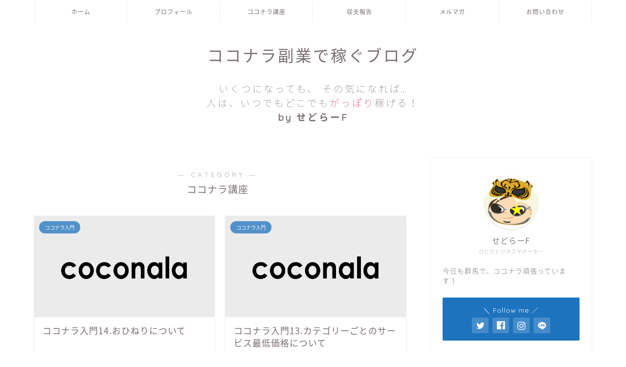

--- FILE ---
content_type: text/html; charset=UTF-8
request_url: https://xn--tcka3e3fw10pb32a.com/?cat=17
body_size: 10576
content:
<!DOCTYPE html>
<html lang="ja">
<head prefix="og: http://ogp.me/ns# fb: http://ogp.me/ns/fb# article: http://ogp.me/ns/article#">
<meta charset="utf-8">
<meta http-equiv="X-UA-Compatible" content="IE=edge">
<meta name="viewport" content="width=device-width, initial-scale=1">
<!-- ここからOGP -->
<meta property="og:type" content="blog">
<meta property="og:title" content="ココナラ講座｜ココナラ副業で稼ぐブログ">
<meta property="og:url" content="https://xn--tcka3e3fw10pb32a.com/?cat=17">
<meta property="og:description" content="ココナラ講座">
<meta property="og:image" content="https://xn--tcka3e3fw10pb32a.com/wp-content/uploads/2020/08/20200814-004.png">
<meta property="og:site_name" content="ココナラ副業で稼ぐブログ">
<meta property="fb:admins" content="">
<meta name="twitter:card" content="summary">
<!-- ここまでOGP --> 

<meta name="description" itemprop="description" content="ココナラ講座" >
<link rel="shortcut icon" href="https://xn--tcka3e3fw10pb32a.com/wp-content/themes/jin/favicon.ico">

<title>ココナラ講座｜ココナラ副業で稼ぐブログ</title>
<link rel='dns-prefetch' href='//ajax.googleapis.com' />
<link rel='dns-prefetch' href='//cdnjs.cloudflare.com' />
<link rel='dns-prefetch' href='//use.fontawesome.com' />
<link rel='dns-prefetch' href='//s.w.org' />
<link rel='dns-prefetch' href='//www.googletagmanager.com' />
<link rel="alternate" type="application/rss+xml" title="ココナラ副業で稼ぐブログ &raquo; フィード" href="https://xn--tcka3e3fw10pb32a.com/?feed=rss2" />
<link rel="alternate" type="application/rss+xml" title="ココナラ副業で稼ぐブログ &raquo; コメントフィード" href="https://xn--tcka3e3fw10pb32a.com/?feed=comments-rss2" />
<link rel="alternate" type="application/rss+xml" title="ココナラ副業で稼ぐブログ &raquo; ココナラ講座 カテゴリーのフィード" href="https://xn--tcka3e3fw10pb32a.com/?feed=rss2&#038;cat=17" />
		<script type="text/javascript">
			window._wpemojiSettings = {"baseUrl":"https:\/\/s.w.org\/images\/core\/emoji\/12.0.0-1\/72x72\/","ext":".png","svgUrl":"https:\/\/s.w.org\/images\/core\/emoji\/12.0.0-1\/svg\/","svgExt":".svg","source":{"concatemoji":"https:\/\/xn--tcka3e3fw10pb32a.com\/wp-includes\/js\/wp-emoji-release.min.js?ver=5.4.18"}};
			/*! This file is auto-generated */
			!function(e,a,t){var n,r,o,i=a.createElement("canvas"),p=i.getContext&&i.getContext("2d");function s(e,t){var a=String.fromCharCode;p.clearRect(0,0,i.width,i.height),p.fillText(a.apply(this,e),0,0);e=i.toDataURL();return p.clearRect(0,0,i.width,i.height),p.fillText(a.apply(this,t),0,0),e===i.toDataURL()}function c(e){var t=a.createElement("script");t.src=e,t.defer=t.type="text/javascript",a.getElementsByTagName("head")[0].appendChild(t)}for(o=Array("flag","emoji"),t.supports={everything:!0,everythingExceptFlag:!0},r=0;r<o.length;r++)t.supports[o[r]]=function(e){if(!p||!p.fillText)return!1;switch(p.textBaseline="top",p.font="600 32px Arial",e){case"flag":return s([127987,65039,8205,9895,65039],[127987,65039,8203,9895,65039])?!1:!s([55356,56826,55356,56819],[55356,56826,8203,55356,56819])&&!s([55356,57332,56128,56423,56128,56418,56128,56421,56128,56430,56128,56423,56128,56447],[55356,57332,8203,56128,56423,8203,56128,56418,8203,56128,56421,8203,56128,56430,8203,56128,56423,8203,56128,56447]);case"emoji":return!s([55357,56424,55356,57342,8205,55358,56605,8205,55357,56424,55356,57340],[55357,56424,55356,57342,8203,55358,56605,8203,55357,56424,55356,57340])}return!1}(o[r]),t.supports.everything=t.supports.everything&&t.supports[o[r]],"flag"!==o[r]&&(t.supports.everythingExceptFlag=t.supports.everythingExceptFlag&&t.supports[o[r]]);t.supports.everythingExceptFlag=t.supports.everythingExceptFlag&&!t.supports.flag,t.DOMReady=!1,t.readyCallback=function(){t.DOMReady=!0},t.supports.everything||(n=function(){t.readyCallback()},a.addEventListener?(a.addEventListener("DOMContentLoaded",n,!1),e.addEventListener("load",n,!1)):(e.attachEvent("onload",n),a.attachEvent("onreadystatechange",function(){"complete"===a.readyState&&t.readyCallback()})),(n=t.source||{}).concatemoji?c(n.concatemoji):n.wpemoji&&n.twemoji&&(c(n.twemoji),c(n.wpemoji)))}(window,document,window._wpemojiSettings);
		</script>
		<style type="text/css">
img.wp-smiley,
img.emoji {
	display: inline !important;
	border: none !important;
	box-shadow: none !important;
	height: 1em !important;
	width: 1em !important;
	margin: 0 .07em !important;
	vertical-align: -0.1em !important;
	background: none !important;
	padding: 0 !important;
}
</style>
	<link rel='stylesheet' id='wp-block-library-css'  href='https://xn--tcka3e3fw10pb32a.com/wp-includes/css/dist/block-library/style.min.css?ver=5.4.18' type='text/css' media='all' />
<link rel='stylesheet' id='contact-form-7-css'  href='https://xn--tcka3e3fw10pb32a.com/wp-content/plugins/contact-form-7/includes/css/styles.css?ver=5.3.2' type='text/css' media='all' />
<link rel='stylesheet' id='yyi_rinker_stylesheet-css'  href='https://xn--tcka3e3fw10pb32a.com/wp-content/plugins/yyi-rinker/css/style.css?v=1.11.1&#038;ver=5.4.18' type='text/css' media='all' />
<link rel='stylesheet' id='theme-style-css'  href='https://xn--tcka3e3fw10pb32a.com/wp-content/themes/jin/style.css?ver=5.4.18' type='text/css' media='all' />
<link rel='stylesheet' id='fontawesome-style-css'  href='https://use.fontawesome.com/releases/v5.6.3/css/all.css?ver=5.4.18' type='text/css' media='all' />
<link rel='stylesheet' id='swiper-style-css'  href='https://cdnjs.cloudflare.com/ajax/libs/Swiper/4.0.7/css/swiper.min.css?ver=5.4.18' type='text/css' media='all' />
<link rel='https://api.w.org/' href='https://xn--tcka3e3fw10pb32a.com/index.php?rest_route=/' />
<meta name="generator" content="Site Kit by Google 1.144.0" /><script type="text/javascript" language="javascript">
    var vc_pid = "886776900";
</script><script type="text/javascript" src="//aml.valuecommerce.com/vcdal.js" async></script><style>
.yyi-rinker-images {
    display: flex;
    justify-content: center;
    align-items: center;
    position: relative;

}
div.yyi-rinker-image img.yyi-rinker-main-img.hidden {
    display: none;
}

.yyi-rinker-images-arrow {
    cursor: pointer;
    position: absolute;
    top: 50%;
    display: block;
    margin-top: -11px;
    opacity: 0.6;
    width: 22px;
}

.yyi-rinker-images-arrow-left{
    left: -10px;
}
.yyi-rinker-images-arrow-right{
    right: -10px;
}

.yyi-rinker-images-arrow-left.hidden {
    display: none;
}

.yyi-rinker-images-arrow-right.hidden {
    display: none;
}
div.yyi-rinker-contents.yyi-rinker-design-tate  div.yyi-rinker-box{
    flex-direction: column;
}

div.yyi-rinker-contents.yyi-rinker-design-slim div.yyi-rinker-box .yyi-rinker-links {
    flex-direction: column;
}

div.yyi-rinker-contents.yyi-rinker-design-slim div.yyi-rinker-info {
    width: 100%;
}

div.yyi-rinker-contents.yyi-rinker-design-slim .yyi-rinker-title {
    text-align: center;
}

div.yyi-rinker-contents.yyi-rinker-design-slim .yyi-rinker-links {
    text-align: center;
}
div.yyi-rinker-contents.yyi-rinker-design-slim .yyi-rinker-image {
    margin: auto;
}

div.yyi-rinker-contents.yyi-rinker-design-slim div.yyi-rinker-info ul.yyi-rinker-links li {
	align-self: stretch;
}
div.yyi-rinker-contents.yyi-rinker-design-slim div.yyi-rinker-box div.yyi-rinker-info {
	padding: 0;
}
div.yyi-rinker-contents.yyi-rinker-design-slim div.yyi-rinker-box {
	flex-direction: column;
	padding: 14px 5px 0;
}

.yyi-rinker-design-slim div.yyi-rinker-box div.yyi-rinker-info {
	text-align: center;
}

.yyi-rinker-design-slim div.price-box span.price {
	display: block;
}

div.yyi-rinker-contents.yyi-rinker-design-slim div.yyi-rinker-info div.yyi-rinker-title a{
	font-size:16px;
}

div.yyi-rinker-contents.yyi-rinker-design-slim ul.yyi-rinker-links li.amazonkindlelink:before,  div.yyi-rinker-contents.yyi-rinker-design-slim ul.yyi-rinker-links li.amazonlink:before,  div.yyi-rinker-contents.yyi-rinker-design-slim ul.yyi-rinker-links li.rakutenlink:before, div.yyi-rinker-contents.yyi-rinker-design-slim ul.yyi-rinker-links li.yahoolink:before, div.yyi-rinker-contents.yyi-rinker-design-slim ul.yyi-rinker-links li.mercarilink:before {
	font-size:12px;
}

div.yyi-rinker-contents.yyi-rinker-design-slim ul.yyi-rinker-links li a {
	font-size: 13px;
}
.entry-content ul.yyi-rinker-links li {
	padding: 0;
}

div.yyi-rinker-contents .yyi-rinker-attention.attention_desing_right_ribbon {
    width: 89px;
    height: 91px;
    position: absolute;
    top: -1px;
    right: -1px;
    left: auto;
    overflow: hidden;
}

div.yyi-rinker-contents .yyi-rinker-attention.attention_desing_right_ribbon span {
    display: inline-block;
    width: 146px;
    position: absolute;
    padding: 4px 0;
    left: -13px;
    top: 12px;
    text-align: center;
    font-size: 12px;
    line-height: 24px;
    -webkit-transform: rotate(45deg);
    transform: rotate(45deg);
    box-shadow: 0 1px 3px rgba(0, 0, 0, 0.2);
}

div.yyi-rinker-contents .yyi-rinker-attention.attention_desing_right_ribbon {
    background: none;
}
.yyi-rinker-attention.attention_desing_right_ribbon .yyi-rinker-attention-after,
.yyi-rinker-attention.attention_desing_right_ribbon .yyi-rinker-attention-before{
display:none;
}
div.yyi-rinker-use-right_ribbon div.yyi-rinker-title {
    margin-right: 2rem;
}

				</style>	<style type="text/css">
		#wrapper{
							background-color: #fff;
				background-image: url();
					}
		.related-entry-headline-text span:before,
		#comment-title span:before,
		#reply-title span:before{
			background-color: #1e73be;
			border-color: #1e73be!important;
		}
		
		#breadcrumb:after,
		#page-top a{	
			background-color: #ffffff;
		}
				footer{
			background-color: #ffffff;
		}
		.footer-inner a,
		#copyright,
		#copyright-center{
			border-color: #7a6e71!important;
			color: #7a6e71!important;
		}
		#footer-widget-area
		{
			border-color: #7a6e71!important;
		}
				.page-top-footer a{
			color: #ffffff!important;
		}
				#breadcrumb ul li,
		#breadcrumb ul li a{
			color: #ffffff!important;
		}
		
		body,
		a,
		a:link,
		a:visited,
		.my-profile,
		.widgettitle,
		.tabBtn-mag label{
			color: #7a6e71;
		}
		a:hover{
			color: #008db7;
		}
						.widget_nav_menu ul > li > a:before,
		.widget_categories ul > li > a:before,
		.widget_pages ul > li > a:before,
		.widget_recent_entries ul > li > a:before,
		.widget_archive ul > li > a:before,
		.widget_archive form:after,
		.widget_categories form:after,
		.widget_nav_menu ul > li > ul.sub-menu > li > a:before,
		.widget_categories ul > li > .children > li > a:before,
		.widget_pages ul > li > .children > li > a:before,
		.widget_nav_menu ul > li > ul.sub-menu > li > ul.sub-menu li > a:before,
		.widget_categories ul > li > .children > li > .children li > a:before,
		.widget_pages ul > li > .children > li > .children li > a:before{
			color: #1e73be;
		}
		.widget_nav_menu ul .sub-menu .sub-menu li a:before{
			background-color: #7a6e71!important;
		}
		footer .footer-widget,
		footer .footer-widget a,
		footer .footer-widget ul li,
		.footer-widget.widget_nav_menu ul > li > a:before,
		.footer-widget.widget_categories ul > li > a:before,
		.footer-widget.widget_recent_entries ul > li > a:before,
		.footer-widget.widget_pages ul > li > a:before,
		.footer-widget.widget_archive ul > li > a:before,
		footer .widget_tag_cloud .tagcloud a:before{
			color: #7a6e71!important;
			border-color: #7a6e71!important;
		}
		footer .footer-widget .widgettitle{
			color: #7a6e71!important;
			border-color: #1e73be!important;
		}
		footer .widget_nav_menu ul .children .children li a:before,
		footer .widget_categories ul .children .children li a:before,
		footer .widget_nav_menu ul .sub-menu .sub-menu li a:before{
			background-color: #7a6e71!important;
		}
		#drawernav a:hover,
		.post-list-title,
		#prev-next p,
		#toc_container .toc_list li a{
			color: #7a6e71!important;
		}
		
		#header-box{
			background-color: #ffffff;
		}
						@media (min-width: 768px) {
		#header-box .header-box10-bg:before,
		#header-box .header-box11-bg:before{
			border-radius: 2px;
		}
		}
										@media (min-width: 768px) {
			.top-image-meta{
				margin-top: calc(0px - 30px);
			}
		}
		@media (min-width: 1200px) {
			.top-image-meta{
				margin-top: calc(0px);
			}
		}
				.pickup-contents:before{
			background-color: #ffffff!important;
		}
		
		.main-image-text{
			color: #555;
		}
		.main-image-text-sub{
			color: #555;
		}
		
						#site-info{
			padding-top: 40px!important;
			padding-bottom: 40px!important;
		}
				
		#site-info span a{
			color: #7a6e71!important;
		}
		
				#headmenu .headsns .line a svg{
			fill: #f4f4f4!important;
		}
		#headmenu .headsns a,
		#headmenu{
			color: #f4f4f4!important;
			border-color:#f4f4f4!important;
		}
						.profile-follow .line-sns a svg{
			fill: #1e73be!important;
		}
		.profile-follow .line-sns a:hover svg{
			fill: #1e73be!important;
		}
		.profile-follow a{
			color: #1e73be!important;
			border-color:#1e73be!important;
		}
		.profile-follow a:hover,
		#headmenu .headsns a:hover{
			color:#1e73be!important;
			border-color:#1e73be!important;
		}
				.search-box:hover{
			color:#1e73be!important;
			border-color:#1e73be!important;
		}
				#header #headmenu .headsns .line a:hover svg{
			fill:#1e73be!important;
		}
		.cps-icon-bar,
		#navtoggle:checked + .sp-menu-open .cps-icon-bar{
			background-color: #7a6e71;
		}
		#nav-container{
			background-color: #ffffff;
		}
		.menu-box .menu-item svg{
			fill:#7a6e71;
		}
		#drawernav ul.menu-box > li > a,
		#drawernav2 ul.menu-box > li > a,
		#drawernav3 ul.menu-box > li > a,
		#drawernav4 ul.menu-box > li > a,
		#drawernav5 ul.menu-box > li > a,
		#drawernav ul.menu-box > li.menu-item-has-children:after,
		#drawernav2 ul.menu-box > li.menu-item-has-children:after,
		#drawernav3 ul.menu-box > li.menu-item-has-children:after,
		#drawernav4 ul.menu-box > li.menu-item-has-children:after,
		#drawernav5 ul.menu-box > li.menu-item-has-children:after{
			color: #7a6e71!important;
		}
		#drawernav ul.menu-box li a,
		#drawernav2 ul.menu-box li a,
		#drawernav3 ul.menu-box li a,
		#drawernav4 ul.menu-box li a,
		#drawernav5 ul.menu-box li a{
			font-size: 12px!important;
		}
		#drawernav3 ul.menu-box > li{
			color: #7a6e71!important;
		}
		#drawernav4 .menu-box > .menu-item > a:after,
		#drawernav3 .menu-box > .menu-item > a:after,
		#drawernav .menu-box > .menu-item > a:after{
			background-color: #7a6e71!important;
		}
		#drawernav2 .menu-box > .menu-item:hover,
		#drawernav5 .menu-box > .menu-item:hover{
			border-top-color: #1e73be!important;
		}
				.cps-info-bar a{
			background-color: #ffcd44!important;
		}
				@media (min-width: 768px) {
			#main-contents-one .post-list-mag .post-list-item{
				width: 32%;
			}
			#main-contents-one .post-list-mag .post-list-item:not(:nth-child(3n)){
				margin-right: 2%;
			}
			.tabBtn-mag{
				width: 85%;
				margin-bottom: 40px;
			}
			.tabBtn-mag label{
				padding: 10px 20px;
			}
		}
				@media (min-width: 768px) {
			#tab-1:checked ~ .tabBtn-mag li [for="tab-1"]:after,
			#tab-2:checked ~ .tabBtn-mag li [for="tab-2"]:after,
			#tab-3:checked ~ .tabBtn-mag li [for="tab-3"]:after,
			#tab-4:checked ~ .tabBtn-mag li [for="tab-4"]:after{
				border-top-color: #1e73be!important;
			}
			.tabBtn-mag label{
				border-bottom-color: #1e73be!important;
			}
		}
		#tab-1:checked ~ .tabBtn-mag li [for="tab-1"],
		#tab-2:checked ~ .tabBtn-mag li [for="tab-2"],
		#tab-3:checked ~ .tabBtn-mag li [for="tab-3"],
		#tab-4:checked ~ .tabBtn-mag li [for="tab-4"],
		#prev-next a.next:after,
		#prev-next a.prev:after,
		.more-cat-button a:hover span:before{
			background-color: #1e73be!important;
		}
		

		.swiper-slide .post-list-cat,
		.post-list-mag .post-list-cat,
		.post-list-mag3col .post-list-cat,
		.post-list-mag-sp1col .post-list-cat,
		.swiper-pagination-bullet-active,
		.pickup-cat,
		.post-list .post-list-cat,
		#breadcrumb .bcHome a:hover span:before,
		.popular-item:nth-child(1) .pop-num,
		.popular-item:nth-child(2) .pop-num,
		.popular-item:nth-child(3) .pop-num{
			background-color: #1e73be!important;
		}
		.sidebar-btn a,
		.profile-sns-menu{
			background-color: #1e73be!important;
		}
		.sp-sns-menu a,
		.pickup-contents-box a:hover .pickup-title{
			border-color: #1e73be!important;
			color: #1e73be!important;
		}
				.pickup-image:after{
			display: none;
		}
				.pro-line svg{
			fill: #1e73be!important;
		}
		.cps-post-cat a,
		.meta-cat,
		.popular-cat{
			background-color: #1e73be!important;
			border-color: #1e73be!important;
		}
		.tagicon,
		.tag-box a,
		#toc_container .toc_list > li,
		#toc_container .toc_title{
			color: #1e73be!important;
		}
		.widget_tag_cloud a::before{
			color: #7a6e71!important;
		}
		.tag-box a,
		#toc_container:before{
			border-color: #1e73be!important;
		}
		.cps-post-cat a:hover{
			color: #008db7!important;
		}
		.pagination li:not([class*="current"]) a:hover,
		.widget_tag_cloud a:hover{
			background-color: #1e73be!important;
		}
		.pagination li:not([class*="current"]) a:hover{
			opacity: 0.5!important;
		}
		.pagination li.current a{
			background-color: #1e73be!important;
			border-color: #1e73be!important;
		}
		.nextpage a:hover span {
			color: #1e73be!important;
			border-color: #1e73be!important;
		}
		.cta-content:before{
			background-color: #fff2f5!important;
		}
		.cta-text,
		.info-title{
			color: #7a6e71!important;
		}
		#footer-widget-area.footer_style1 .widgettitle{
			border-color: #1e73be!important;
		}
		.sidebar_style1 .widgettitle,
		.sidebar_style5 .widgettitle{
			border-color: #1e73be!important;
		}
		.sidebar_style2 .widgettitle,
		.sidebar_style4 .widgettitle,
		.sidebar_style6 .widgettitle,
		#home-bottom-widget .widgettitle,
		#home-top-widget .widgettitle,
		#post-bottom-widget .widgettitle,
		#post-top-widget .widgettitle{
			background-color: #1e73be!important;
		}
		#home-bottom-widget .widget_search .search-box input[type="submit"],
		#home-top-widget .widget_search .search-box input[type="submit"],
		#post-bottom-widget .widget_search .search-box input[type="submit"],
		#post-top-widget .widget_search .search-box input[type="submit"]{
			background-color: #1e73be!important;
		}
		
		.tn-logo-size{
			font-size: 240%!important;
		}
		@media (min-width: 768px) {
		.tn-logo-size img{
			width: calc(240%*2.2)!important;
		}
		}
		@media (min-width: 1200px) {
		.tn-logo-size img{
			width: 240%!important;
		}
		}
		.sp-logo-size{
			font-size: 140%!important;
		}
		.sp-logo-size img{
			width: 140%!important;
		}
				.cps-post-main ul > li:before,
		.cps-post-main ol > li:before{
			background-color: #1e73be!important;
		}
		.profile-card .profile-title{
			background-color: #1e73be!important;
		}
		.profile-card{
			border-color: #1e73be!important;
		}
		.cps-post-main a{
			color:#52ddcf;
		}
		.cps-post-main .marker{
			background: -webkit-linear-gradient( transparent 80%, #c3f7f2 0% ) ;
			background: linear-gradient( transparent 80%, #c3f7f2 0% ) ;
		}
		.cps-post-main .marker2{
			background: -webkit-linear-gradient( transparent 80%, #ffe8f0 0% ) ;
			background: linear-gradient( transparent 80%, #ffe8f0 0% ) ;
		}
		
		
		.simple-box1{
			border-color:#ef9b9b!important;
		}
		.simple-box2{
			border-color:#f2bf7d!important;
		}
		.simple-box3{
			border-color:#b5e28a!important;
		}
		.simple-box4{
			border-color:#7badd8!important;
		}
		.simple-box4:before{
			background-color: #7badd8;
		}
		.simple-box5{
			border-color:#e896c7!important;
		}
		.simple-box5:before{
			background-color: #e896c7;
		}
		.simple-box6{
			background-color:#fffdef!important;
		}
		.simple-box7{
			border-color:#def1f9!important;
		}
		.simple-box7:before{
			background-color:#def1f9!important;
		}
		.simple-box8{
			border-color:#96ddc1!important;
		}
		.simple-box8:before{
			background-color:#96ddc1!important;
		}
		.simple-box9:before{
			background-color:#e1c0e8!important;
		}
				.simple-box9:after{
			border-color:#e1c0e8 #e1c0e8 #fff #fff!important;
		}
				
		.kaisetsu-box1:before,
		.kaisetsu-box1-title{
			background-color:#ffb49e!important;
		}
		.kaisetsu-box2{
			border-color:#89c2f4!important;
		}
		.kaisetsu-box2-title{
			background-color:#89c2f4!important;
		}
		.kaisetsu-box4{
			border-color:#ea91a9!important;
		}
		.kaisetsu-box4-title{
			background-color:#ea91a9!important;
		}
		.kaisetsu-box5:before{
			background-color:#57b3ba!important;
		}
		.kaisetsu-box5-title{
			background-color:#57b3ba!important;
		}
		
		.concept-box1{
			border-color:#85db8f!important;
		}
		.concept-box1:after{
			background-color:#85db8f!important;
		}
		.concept-box1:before{
			content:"ポイント"!important;
			color:#85db8f!important;
		}
		.concept-box2{
			border-color:#f7cf6a!important;
		}
		.concept-box2:after{
			background-color:#f7cf6a!important;
		}
		.concept-box2:before{
			content:"注意点"!important;
			color:#f7cf6a!important;
		}
		.concept-box3{
			border-color:#86cee8!important;
		}
		.concept-box3:after{
			background-color:#86cee8!important;
		}
		.concept-box3:before{
			content:"良い例"!important;
			color:#86cee8!important;
		}
		.concept-box4{
			border-color:#ed8989!important;
		}
		.concept-box4:after{
			background-color:#ed8989!important;
		}
		.concept-box4:before{
			content:"悪い例"!important;
			color:#ed8989!important;
		}
		.concept-box5{
			border-color:#9e9e9e!important;
		}
		.concept-box5:after{
			background-color:#9e9e9e!important;
		}
		.concept-box5:before{
			content:"参考"!important;
			color:#9e9e9e!important;
		}
		.concept-box6{
			border-color:#8eaced!important;
		}
		.concept-box6:after{
			background-color:#8eaced!important;
		}
		.concept-box6:before{
			content:"メモ"!important;
			color:#8eaced!important;
		}
		
		.innerlink-box1,
		.blog-card{
			border-color:#73bc9b!important;
		}
		.innerlink-box1-title{
			background-color:#73bc9b!important;
			border-color:#73bc9b!important;
		}
		.innerlink-box1:before,
		.blog-card-hl-box{
			background-color:#73bc9b!important;
		}
				.concept-box1:before,
		.concept-box2:before,
		.concept-box3:before,
		.concept-box4:before,
		.concept-box5:before,
		.concept-box6:before{
			background-color: #fff;
			background-image: url();
		}
		.concept-box1:after,
		.concept-box2:after,
		.concept-box3:after,
		.concept-box4:after,
		.concept-box5:after,
		.concept-box6:after{
			border-color: #fff;
			border-image: url() 27 23 / 50px 30px / 1rem round space0 / 5px 5px;
		}
				
		.jin-ac-box01-title::after{
			color: #1e73be;
		}
		
		.color-button01 a,
		.color-button01 a:hover,
		.color-button01:before{
			background-color: #52ddcf!important;
		}
		.top-image-btn-color a,
		.top-image-btn-color a:hover,
		.top-image-btn-color:before{
			background-color: #ffcd44!important;
		}
		.color-button02 a,
		.color-button02 a:hover,
		.color-button02:before{
			background-color: #d9333f!important;
		}
		
		.color-button01-big a,
		.color-button01-big a:hover,
		.color-button01-big:before{
			background-color: #dd305e!important;
		}
		.color-button01-big a,
		.color-button01-big:before{
			border-radius: 5px!important;
		}
		.color-button01-big a{
			padding-top: 20px!important;
			padding-bottom: 20px!important;
		}
		
		.color-button02-big a,
		.color-button02-big a:hover,
		.color-button02-big:before{
			background-color: #83d159!important;
		}
		.color-button02-big a,
		.color-button02-big:before{
			border-radius: 5px!important;
		}
		.color-button02-big a{
			padding-top: 20px!important;
			padding-bottom: 20px!important;
		}
				.color-button01-big{
			width: 75%!important;
		}
		.color-button02-big{
			width: 75%!important;
		}
				
		
					.top-image-btn-color:before,
			.color-button01:before,
			.color-button02:before,
			.color-button01-big:before,
			.color-button02-big:before{
				bottom: -1px;
				left: -1px;
				width: 100%;
				height: 100%;
				border-radius: 6px;
				box-shadow: 0px 1px 5px 0px rgba(0, 0, 0, 0.25);
				-webkit-transition: all .4s;
				transition: all .4s;
			}
			.top-image-btn-color a:hover,
			.color-button01 a:hover,
			.color-button02 a:hover,
			.color-button01-big a:hover,
			.color-button02-big a:hover{
				-webkit-transform: translateY(2px);
				transform: translateY(2px);
				-webkit-filter: brightness(0.95);
				 filter: brightness(0.95);
			}
			.top-image-btn-color:hover:before,
			.color-button01:hover:before,
			.color-button02:hover:before,
			.color-button01-big:hover:before,
			.color-button02-big:hover:before{
				-webkit-transform: translateY(2px);
				transform: translateY(2px);
				box-shadow: none!important;
			}
				
		.h2-style01 h2,
		.h2-style02 h2:before,
		.h2-style03 h2,
		.h2-style04 h2:before,
		.h2-style05 h2,
		.h2-style07 h2:before,
		.h2-style07 h2:after,
		.h3-style03 h3:before,
		.h3-style02 h3:before,
		.h3-style05 h3:before,
		.h3-style07 h3:before,
		.h2-style08 h2:after,
		.h2-style10 h2:before,
		.h2-style10 h2:after,
		.h3-style02 h3:after,
		.h4-style02 h4:before{
			background-color: #1e73be!important;
		}
		.h3-style01 h3,
		.h3-style04 h3,
		.h3-style05 h3,
		.h3-style06 h3,
		.h4-style01 h4,
		.h2-style02 h2,
		.h2-style08 h2,
		.h2-style08 h2:before,
		.h2-style09 h2,
		.h4-style03 h4{
			border-color: #1e73be!important;
		}
		.h2-style05 h2:before{
			border-top-color: #1e73be!important;
		}
		.h2-style06 h2:before,
		.sidebar_style3 .widgettitle:after{
			background-image: linear-gradient(
				-45deg,
				transparent 25%,
				#1e73be 25%,
				#1e73be 50%,
				transparent 50%,
				transparent 75%,
				#1e73be 75%,
				#1e73be			);
		}
				.jin-h2-icons.h2-style02 h2 .jic:before,
		.jin-h2-icons.h2-style04 h2 .jic:before,
		.jin-h2-icons.h2-style06 h2 .jic:before,
		.jin-h2-icons.h2-style07 h2 .jic:before,
		.jin-h2-icons.h2-style08 h2 .jic:before,
		.jin-h2-icons.h2-style09 h2 .jic:before,
		.jin-h2-icons.h2-style10 h2 .jic:before,
		.jin-h3-icons.h3-style01 h3 .jic:before,
		.jin-h3-icons.h3-style02 h3 .jic:before,
		.jin-h3-icons.h3-style03 h3 .jic:before,
		.jin-h3-icons.h3-style04 h3 .jic:before,
		.jin-h3-icons.h3-style05 h3 .jic:before,
		.jin-h3-icons.h3-style06 h3 .jic:before,
		.jin-h3-icons.h3-style07 h3 .jic:before,
		.jin-h4-icons.h4-style01 h4 .jic:before,
		.jin-h4-icons.h4-style02 h4 .jic:before,
		.jin-h4-icons.h4-style03 h4 .jic:before,
		.jin-h4-icons.h4-style04 h4 .jic:before{
			color:#1e73be;
		}
		
		@media all and (-ms-high-contrast:none){
			*::-ms-backdrop, .color-button01:before,
			.color-button02:before,
			.color-button01-big:before,
			.color-button02-big:before{
				background-color: #595857!important;
			}
		}
		
		.jin-lp-h2 h2,
		.jin-lp-h2 h2{
			background-color: transparent!important;
			border-color: transparent!important;
			color: #7a6e71!important;
		}
		.jincolumn-h3style2{
			border-color:#1e73be!important;
		}
		.jinlph2-style1 h2:first-letter{
			color:#1e73be!important;
		}
		.jinlph2-style2 h2,
		.jinlph2-style3 h2{
			border-color:#1e73be!important;
		}
		.jin-photo-title .jin-fusen1-down,
		.jin-photo-title .jin-fusen1-even,
		.jin-photo-title .jin-fusen1-up{
			border-left-color:#1e73be;
		}
		.jin-photo-title .jin-fusen2,
		.jin-photo-title .jin-fusen3{
			background-color:#1e73be;
		}
		.jin-photo-title .jin-fusen2:before,
		.jin-photo-title .jin-fusen3:before {
			border-top-color: #1e73be;
		}
		
		
	</style>
<meta name="google-site-verification" content="awFOuQTuuMT46FAFbT7O_K3eSuRPTe7EIJFguLtHP2U">
<!-- Site Kit が追加した Google AdSense メタタグ -->
<meta name="google-adsense-platform-account" content="ca-host-pub-2644536267352236">
<meta name="google-adsense-platform-domain" content="sitekit.withgoogle.com">
<!-- Site Kit が追加した End Google AdSense メタタグ -->
		<style type="text/css" id="wp-custom-css">
			.widgettitle::first-letter{
	color:#dd305e;
}
.post-list-mag .post-list-item .post-list-inner .post-list-meta .post-list-cat, .post-list-mag3col .post-list-item .post-list-inner .post-list-meta .post-list-cat{
	opacity:0.75;
}

#breadcrumb:after{
	background-color:#ddd;
}
#breadcrumb ul li a,
#breadcrumb ul li,
#page-top a{
	color:rgba(0,0,0,0.5)!important;
}

@media (max-width: 767px) {
.headcopy{
	font-weight:200;
	font-size:0.6em;
	margin-top:10px;
	display:none;
}
}
@media (min-width: 768px) {
.headcopy{
	font-weight:100;
	font-size:0.6em;
	margin-top:30px;
}
}		</style>
			
<!--カエレバCSS-->
<!--アプリーチCSS-->

<meta name="google-site-verification" content="awFOuQTuuMT46FAFbT7O_K3eSuRPTe7EIJFguLtHP2U" />
	<script data-ad-client="ca-pub-1774519022981425" async src="https://pagead2.googlesyndication.com/pagead/js/adsbygoogle.js"></script>
</head>
<body class="archive category category-17" id="nts-style">
<div id="wrapper">

		
	<div id="scroll-content" class="animate-off">
	
		<!--ヘッダー-->

					

	<!--グローバルナビゲーション layout1-->
	
	<div id="nav-container" class="header-style6-animate animate-off">
		<div class="header-style6-box">
			<div id="drawernav5" class="ef">
				<nav class="fixed-content"><ul class="menu-box"><li class="menu-item menu-item-type-custom menu-item-object-custom menu-item-home menu-item-8"><a href="https://xn--tcka3e3fw10pb32a.com">ホーム</a></li>
<li class="menu-item menu-item-type-custom menu-item-object-custom menu-item-home menu-item-9"><a href="https://xn--tcka3e3fw10pb32a.com">プロフィール</a></li>
<li class="menu-item menu-item-type-custom menu-item-object-custom menu-item-10"><a href="https://xn--tcka3e3fw10pb32a.com/?page_id=50">ココナラ講座</a></li>
<li class="menu-item menu-item-type-custom menu-item-object-custom menu-item-12"><a href="https://xn--tcka3e3fw10pb32a.com/?page_id=86">収支報告</a></li>
<li class="menu-item menu-item-type-custom menu-item-object-custom menu-item-11"><a href="https://ココナラ副業.com/?page_id=607">メルマガ</a></li>
<li class="menu-item menu-item-type-custom menu-item-object-custom menu-item-13"><a href="https://xn--tcka3e3fw10pb32a.com/?page_id=43">お問い合わせ</a></li>
</ul></nav>			</div>

					</div>
	</div>
		<!--グローバルナビゲーション layout1-->

<div id="header-box" class="tn_on header-box animate-off">
	<div id="header" class="header-type2 header animate-off">
		
		<div id="site-info" class="ef">
												<span class="tn-logo-size"><a href='https://xn--tcka3e3fw10pb32a.com/' title='ココナラ副業で稼ぐブログ' rel='home'>ココナラ副業で稼ぐブログ<div class="headcopy">いくつになっても、 その気になれば…<br>人は、いつでもどこでも<span style="color:#dd305e;">がっぽり</span>稼げる！<br><b>by せどらーF</b></div></a></span>
									</div>

	
	</div>
	
		
</div>

	

	
	<!--ヘッダー画像-->
													<!--ヘッダー画像-->

		
		<!--ヘッダー-->

		<div class="clearfix"></div>

			
														
		
	<div id="contents">
		
		<!--メインコンテンツ-->
							<main id="main-contents" class="main-contents article_style2 animate-off" itemscope itemtype="https://schema.org/Blog">
				<section class="cps-post-box hentry">
					<header class="archive-post-header">
						<span class="archive-title-sub ef">― CATEGORY ―</span>
						<h1 class="archive-title entry-title" itemprop="headline">ココナラ講座</h1>
						<div class="cps-post-meta vcard">
							<span class="writer fn" itemprop="author" itemscope itemtype="https://schema.org/Person"><span itemprop="name">bookoffsedori</span></span>
							<span class="cps-post-date-box" style="display: none;">
										<span class="cps-post-date"><i class="jic jin-ifont-watch" aria-hidden="true"></i>&nbsp;<time class="entry-date date published updated" datetime="2020-08-14T20:29:00+09:00">2020年8月14日</time></span>
								</span>
						</div>
					</header>
				</section>

				<section class="entry-content archive-box">
					<div class="toppost-list-box-simple">

	<div class="post-list-mag">
				<article class="post-list-item" itemscope itemtype="https://schema.org/BlogPosting">
	<a class="post-list-link" rel="bookmark" href="https://xn--tcka3e3fw10pb32a.com/?p=341" itemprop='mainEntityOfPage'>
		<div class="post-list-inner">
			<div class="post-list-thumb" itemprop="image" itemscope itemtype="https://schema.org/ImageObject">
															<img src="https://xn--tcka3e3fw10pb32a.com/wp-content/uploads/2020/04/20190731-001-640x360.png" class="attachment-small_size size-small_size wp-post-image" alt="" srcset="https://xn--tcka3e3fw10pb32a.com/wp-content/uploads/2020/04/20190731-001-640x360.png 640w, https://xn--tcka3e3fw10pb32a.com/wp-content/uploads/2020/04/20190731-001-320x180.png 320w" sizes="(max-width: 640px) 100vw, 640px" />						<meta itemprop="url" content="https://xn--tcka3e3fw10pb32a.com/wp-content/uploads/2020/04/20190731-001-640x360.png">
						<meta itemprop="width" content="640">
						<meta itemprop="height" content="360">
												</div>
			<div class="post-list-meta vcard">
								<span class="post-list-cat category-%e3%82%b3%e3%82%b3%e3%83%8a%e3%83%a9%e5%85%a5%e9%96%80" style="background-color:!important;" itemprop="keywords">ココナラ入門</span>
				
				<h2 class="post-list-title entry-title" itemprop="headline">ココナラ入門14.おひねりについて</h2>

									<span class="post-list-date date updated ef" itemprop="datePublished dateModified" datetime="2020-08-14" content="2020-08-14">2020年8月14日</span>
				
				<span class="writer fn" itemprop="author" itemscope itemtype="https://schema.org/Person"><span itemprop="name">bookoffsedori</span></span>

				<div class="post-list-publisher" itemprop="publisher" itemscope itemtype="https://schema.org/Organization">
					<span itemprop="logo" itemscope itemtype="https://schema.org/ImageObject">
						<span itemprop="url"></span>
					</span>
					<span itemprop="name">ココナラ副業で稼ぐブログ</span>
				</div>
			</div>
		</div>
	</a>
</article>				<article class="post-list-item" itemscope itemtype="https://schema.org/BlogPosting">
	<a class="post-list-link" rel="bookmark" href="https://xn--tcka3e3fw10pb32a.com/?p=238" itemprop='mainEntityOfPage'>
		<div class="post-list-inner">
			<div class="post-list-thumb" itemprop="image" itemscope itemtype="https://schema.org/ImageObject">
															<img src="https://xn--tcka3e3fw10pb32a.com/wp-content/uploads/2020/04/20190731-001-640x360.png" class="attachment-small_size size-small_size wp-post-image" alt="" srcset="https://xn--tcka3e3fw10pb32a.com/wp-content/uploads/2020/04/20190731-001-640x360.png 640w, https://xn--tcka3e3fw10pb32a.com/wp-content/uploads/2020/04/20190731-001-320x180.png 320w" sizes="(max-width: 640px) 100vw, 640px" />						<meta itemprop="url" content="https://xn--tcka3e3fw10pb32a.com/wp-content/uploads/2020/04/20190731-001-640x360.png">
						<meta itemprop="width" content="640">
						<meta itemprop="height" content="360">
												</div>
			<div class="post-list-meta vcard">
								<span class="post-list-cat category-%e3%82%b3%e3%82%b3%e3%83%8a%e3%83%a9%e5%85%a5%e9%96%80" style="background-color:!important;" itemprop="keywords">ココナラ入門</span>
				
				<h2 class="post-list-title entry-title" itemprop="headline">ココナラ入門13.カテゴリーごとのサービス最低価格について</h2>

									<span class="post-list-date date updated ef" itemprop="datePublished dateModified" datetime="2020-06-08" content="2020-06-08">2020年6月8日</span>
				
				<span class="writer fn" itemprop="author" itemscope itemtype="https://schema.org/Person"><span itemprop="name">bookoffsedori</span></span>

				<div class="post-list-publisher" itemprop="publisher" itemscope itemtype="https://schema.org/Organization">
					<span itemprop="logo" itemscope itemtype="https://schema.org/ImageObject">
						<span itemprop="url"></span>
					</span>
					<span itemprop="name">ココナラ副業で稼ぐブログ</span>
				</div>
			</div>
		</div>
	</a>
</article>				<article class="post-list-item" itemscope itemtype="https://schema.org/BlogPosting">
	<a class="post-list-link" rel="bookmark" href="https://xn--tcka3e3fw10pb32a.com/?p=222" itemprop='mainEntityOfPage'>
		<div class="post-list-inner">
			<div class="post-list-thumb" itemprop="image" itemscope itemtype="https://schema.org/ImageObject">
															<img src="https://xn--tcka3e3fw10pb32a.com/wp-content/uploads/2020/04/20190731-001-640x360.png" class="attachment-small_size size-small_size wp-post-image" alt="" srcset="https://xn--tcka3e3fw10pb32a.com/wp-content/uploads/2020/04/20190731-001-640x360.png 640w, https://xn--tcka3e3fw10pb32a.com/wp-content/uploads/2020/04/20190731-001-320x180.png 320w" sizes="(max-width: 640px) 100vw, 640px" />						<meta itemprop="url" content="https://xn--tcka3e3fw10pb32a.com/wp-content/uploads/2020/04/20190731-001-640x360.png">
						<meta itemprop="width" content="640">
						<meta itemprop="height" content="360">
												</div>
			<div class="post-list-meta vcard">
								<span class="post-list-cat category-%e3%82%b3%e3%82%b3%e3%83%8a%e3%83%a9%e5%85%a5%e9%96%80" style="background-color:!important;" itemprop="keywords">ココナラ入門</span>
				
				<h2 class="post-list-title entry-title" itemprop="headline">ココナラ入門12.匿名評価について</h2>

									<span class="post-list-date date updated ef" itemprop="datePublished dateModified" datetime="2020-06-07" content="2020-06-07">2020年6月7日</span>
				
				<span class="writer fn" itemprop="author" itemscope itemtype="https://schema.org/Person"><span itemprop="name">bookoffsedori</span></span>

				<div class="post-list-publisher" itemprop="publisher" itemscope itemtype="https://schema.org/Organization">
					<span itemprop="logo" itemscope itemtype="https://schema.org/ImageObject">
						<span itemprop="url"></span>
					</span>
					<span itemprop="name">ココナラ副業で稼ぐブログ</span>
				</div>
			</div>
		</div>
	</a>
</article>				<article class="post-list-item" itemscope itemtype="https://schema.org/BlogPosting">
	<a class="post-list-link" rel="bookmark" href="https://xn--tcka3e3fw10pb32a.com/?p=195" itemprop='mainEntityOfPage'>
		<div class="post-list-inner">
			<div class="post-list-thumb" itemprop="image" itemscope itemtype="https://schema.org/ImageObject">
															<img src="https://xn--tcka3e3fw10pb32a.com/wp-content/uploads/2020/04/20190731-001-640x360.png" class="attachment-small_size size-small_size wp-post-image" alt="" srcset="https://xn--tcka3e3fw10pb32a.com/wp-content/uploads/2020/04/20190731-001-640x360.png 640w, https://xn--tcka3e3fw10pb32a.com/wp-content/uploads/2020/04/20190731-001-320x180.png 320w" sizes="(max-width: 640px) 100vw, 640px" />						<meta itemprop="url" content="https://xn--tcka3e3fw10pb32a.com/wp-content/uploads/2020/04/20190731-001-640x360.png">
						<meta itemprop="width" content="640">
						<meta itemprop="height" content="360">
												</div>
			<div class="post-list-meta vcard">
								<span class="post-list-cat category-%e3%82%b3%e3%82%b3%e3%83%8a%e3%83%a9%e5%85%a5%e9%96%80" style="background-color:!important;" itemprop="keywords">ココナラ入門</span>
				
				<h2 class="post-list-title entry-title" itemprop="headline">ココナラ入門11.ココナラくじについて</h2>

									<span class="post-list-date date updated ef" itemprop="datePublished dateModified" datetime="2020-05-26" content="2020-05-26">2020年5月26日</span>
				
				<span class="writer fn" itemprop="author" itemscope itemtype="https://schema.org/Person"><span itemprop="name">bookoffsedori</span></span>

				<div class="post-list-publisher" itemprop="publisher" itemscope itemtype="https://schema.org/Organization">
					<span itemprop="logo" itemscope itemtype="https://schema.org/ImageObject">
						<span itemprop="url"></span>
					</span>
					<span itemprop="name">ココナラ副業で稼ぐブログ</span>
				</div>
			</div>
		</div>
	</a>
</article>				<article class="post-list-item" itemscope itemtype="https://schema.org/BlogPosting">
	<a class="post-list-link" rel="bookmark" href="https://xn--tcka3e3fw10pb32a.com/?p=187" itemprop='mainEntityOfPage'>
		<div class="post-list-inner">
			<div class="post-list-thumb" itemprop="image" itemscope itemtype="https://schema.org/ImageObject">
															<img src="https://xn--tcka3e3fw10pb32a.com/wp-content/uploads/2020/04/20190731-001-640x360.png" class="attachment-small_size size-small_size wp-post-image" alt="" srcset="https://xn--tcka3e3fw10pb32a.com/wp-content/uploads/2020/04/20190731-001-640x360.png 640w, https://xn--tcka3e3fw10pb32a.com/wp-content/uploads/2020/04/20190731-001-320x180.png 320w" sizes="(max-width: 640px) 100vw, 640px" />						<meta itemprop="url" content="https://xn--tcka3e3fw10pb32a.com/wp-content/uploads/2020/04/20190731-001-640x360.png">
						<meta itemprop="width" content="640">
						<meta itemprop="height" content="360">
												</div>
			<div class="post-list-meta vcard">
								<span class="post-list-cat category-%e3%82%b3%e3%82%b3%e3%83%8a%e3%83%a9%e5%85%a5%e9%96%80" style="background-color:!important;" itemprop="keywords">ココナラ入門</span>
				
				<h2 class="post-list-title entry-title" itemprop="headline">ココナラ入門06.トークルームについて</h2>

									<span class="post-list-date date updated ef" itemprop="datePublished dateModified" datetime="2020-06-20" content="2020-06-20">2020年6月20日</span>
				
				<span class="writer fn" itemprop="author" itemscope itemtype="https://schema.org/Person"><span itemprop="name">bookoffsedori</span></span>

				<div class="post-list-publisher" itemprop="publisher" itemscope itemtype="https://schema.org/Organization">
					<span itemprop="logo" itemscope itemtype="https://schema.org/ImageObject">
						<span itemprop="url"></span>
					</span>
					<span itemprop="name">ココナラ副業で稼ぐブログ</span>
				</div>
			</div>
		</div>
	</a>
</article>				<article class="post-list-item" itemscope itemtype="https://schema.org/BlogPosting">
	<a class="post-list-link" rel="bookmark" href="https://xn--tcka3e3fw10pb32a.com/?p=182" itemprop='mainEntityOfPage'>
		<div class="post-list-inner">
			<div class="post-list-thumb" itemprop="image" itemscope itemtype="https://schema.org/ImageObject">
															<img src="https://xn--tcka3e3fw10pb32a.com/wp-content/uploads/2020/04/20190731-001-640x360.png" class="attachment-small_size size-small_size wp-post-image" alt="" srcset="https://xn--tcka3e3fw10pb32a.com/wp-content/uploads/2020/04/20190731-001-640x360.png 640w, https://xn--tcka3e3fw10pb32a.com/wp-content/uploads/2020/04/20190731-001-320x180.png 320w" sizes="(max-width: 640px) 100vw, 640px" />						<meta itemprop="url" content="https://xn--tcka3e3fw10pb32a.com/wp-content/uploads/2020/04/20190731-001-640x360.png">
						<meta itemprop="width" content="640">
						<meta itemprop="height" content="360">
												</div>
			<div class="post-list-meta vcard">
								<span class="post-list-cat category-%e3%82%b3%e3%82%b3%e3%83%8a%e3%83%a9%e5%85%a5%e9%96%80" style="background-color:!important;" itemprop="keywords">ココナラ入門</span>
				
				<h2 class="post-list-title entry-title" itemprop="headline">ココナラ入門05.サービスの購入方法（商品購入の7つのステップ）</h2>

									<span class="post-list-date date updated ef" itemprop="datePublished dateModified" datetime="2020-06-18" content="2020-06-18">2020年6月18日</span>
				
				<span class="writer fn" itemprop="author" itemscope itemtype="https://schema.org/Person"><span itemprop="name">bookoffsedori</span></span>

				<div class="post-list-publisher" itemprop="publisher" itemscope itemtype="https://schema.org/Organization">
					<span itemprop="logo" itemscope itemtype="https://schema.org/ImageObject">
						<span itemprop="url"></span>
					</span>
					<span itemprop="name">ココナラ副業で稼ぐブログ</span>
				</div>
			</div>
		</div>
	</a>
</article>				<article class="post-list-item" itemscope itemtype="https://schema.org/BlogPosting">
	<a class="post-list-link" rel="bookmark" href="https://xn--tcka3e3fw10pb32a.com/?p=162" itemprop='mainEntityOfPage'>
		<div class="post-list-inner">
			<div class="post-list-thumb" itemprop="image" itemscope itemtype="https://schema.org/ImageObject">
															<img src="https://xn--tcka3e3fw10pb32a.com/wp-content/uploads/2020/04/20190731-001-640x360.png" class="attachment-small_size size-small_size wp-post-image" alt="" srcset="https://xn--tcka3e3fw10pb32a.com/wp-content/uploads/2020/04/20190731-001-640x360.png 640w, https://xn--tcka3e3fw10pb32a.com/wp-content/uploads/2020/04/20190731-001-320x180.png 320w" sizes="(max-width: 640px) 100vw, 640px" />						<meta itemprop="url" content="https://xn--tcka3e3fw10pb32a.com/wp-content/uploads/2020/04/20190731-001-640x360.png">
						<meta itemprop="width" content="640">
						<meta itemprop="height" content="360">
												</div>
			<div class="post-list-meta vcard">
								<span class="post-list-cat category-%e3%82%b3%e3%82%b3%e3%83%8a%e3%83%a9%e5%85%a5%e9%96%80" style="background-color:!important;" itemprop="keywords">ココナラ入門</span>
				
				<h2 class="post-list-title entry-title" itemprop="headline">ココナラ入門04.サービスの種類について</h2>

									<span class="post-list-date date updated ef" itemprop="datePublished dateModified" datetime="2020-05-19" content="2020-05-19">2020年5月19日</span>
				
				<span class="writer fn" itemprop="author" itemscope itemtype="https://schema.org/Person"><span itemprop="name">bookoffsedori</span></span>

				<div class="post-list-publisher" itemprop="publisher" itemscope itemtype="https://schema.org/Organization">
					<span itemprop="logo" itemscope itemtype="https://schema.org/ImageObject">
						<span itemprop="url"></span>
					</span>
					<span itemprop="name">ココナラ副業で稼ぐブログ</span>
				</div>
			</div>
		</div>
	</a>
</article>				<article class="post-list-item" itemscope itemtype="https://schema.org/BlogPosting">
	<a class="post-list-link" rel="bookmark" href="https://xn--tcka3e3fw10pb32a.com/?p=90" itemprop='mainEntityOfPage'>
		<div class="post-list-inner">
			<div class="post-list-thumb" itemprop="image" itemscope itemtype="https://schema.org/ImageObject">
															<img src="https://xn--tcka3e3fw10pb32a.com/wp-content/uploads/2020/04/20190731-001-640x360.png" class="attachment-small_size size-small_size wp-post-image" alt="" srcset="https://xn--tcka3e3fw10pb32a.com/wp-content/uploads/2020/04/20190731-001-640x360.png 640w, https://xn--tcka3e3fw10pb32a.com/wp-content/uploads/2020/04/20190731-001-320x180.png 320w" sizes="(max-width: 640px) 100vw, 640px" />						<meta itemprop="url" content="https://xn--tcka3e3fw10pb32a.com/wp-content/uploads/2020/04/20190731-001-640x360.png">
						<meta itemprop="width" content="640">
						<meta itemprop="height" content="360">
												</div>
			<div class="post-list-meta vcard">
								<span class="post-list-cat category-%e3%82%b3%e3%82%b3%e3%83%8a%e3%83%a9%e5%85%a5%e9%96%80" style="background-color:!important;" itemprop="keywords">ココナラ入門</span>
				
				<h2 class="post-list-title entry-title" itemprop="headline">ココナラ入門03.招待コードについて</h2>

									<span class="post-list-date date updated ef" itemprop="datePublished dateModified" datetime="2020-04-25" content="2020-04-25">2020年4月25日</span>
				
				<span class="writer fn" itemprop="author" itemscope itemtype="https://schema.org/Person"><span itemprop="name">bookoffsedori</span></span>

				<div class="post-list-publisher" itemprop="publisher" itemscope itemtype="https://schema.org/Organization">
					<span itemprop="logo" itemscope itemtype="https://schema.org/ImageObject">
						<span itemprop="url"></span>
					</span>
					<span itemprop="name">ココナラ副業で稼ぐブログ</span>
				</div>
			</div>
		</div>
	</a>
</article>				<article class="post-list-item" itemscope itemtype="https://schema.org/BlogPosting">
	<a class="post-list-link" rel="bookmark" href="https://xn--tcka3e3fw10pb32a.com/?p=77" itemprop='mainEntityOfPage'>
		<div class="post-list-inner">
			<div class="post-list-thumb" itemprop="image" itemscope itemtype="https://schema.org/ImageObject">
															<img src="https://xn--tcka3e3fw10pb32a.com/wp-content/uploads/2020/04/20190731-001-640x360.png" class="attachment-small_size size-small_size wp-post-image" alt="" srcset="https://xn--tcka3e3fw10pb32a.com/wp-content/uploads/2020/04/20190731-001-640x360.png 640w, https://xn--tcka3e3fw10pb32a.com/wp-content/uploads/2020/04/20190731-001-320x180.png 320w" sizes="(max-width: 640px) 100vw, 640px" />						<meta itemprop="url" content="https://xn--tcka3e3fw10pb32a.com/wp-content/uploads/2020/04/20190731-001-640x360.png">
						<meta itemprop="width" content="640">
						<meta itemprop="height" content="360">
												</div>
			<div class="post-list-meta vcard">
								<span class="post-list-cat category-%e3%82%b3%e3%82%b3%e3%83%8a%e3%83%a9%e5%85%a5%e9%96%80" style="background-color:!important;" itemprop="keywords">ココナラ入門</span>
				
				<h2 class="post-list-title entry-title" itemprop="headline">ココナラ入門02.カテゴリーについて</h2>

									<span class="post-list-date date updated ef" itemprop="datePublished dateModified" datetime="2020-04-24" content="2020-04-24">2020年4月24日</span>
				
				<span class="writer fn" itemprop="author" itemscope itemtype="https://schema.org/Person"><span itemprop="name">bookoffsedori</span></span>

				<div class="post-list-publisher" itemprop="publisher" itemscope itemtype="https://schema.org/Organization">
					<span itemprop="logo" itemscope itemtype="https://schema.org/ImageObject">
						<span itemprop="url"></span>
					</span>
					<span itemprop="name">ココナラ副業で稼ぐブログ</span>
				</div>
			</div>
		</div>
	</a>
</article>				<article class="post-list-item" itemscope itemtype="https://schema.org/BlogPosting">
	<a class="post-list-link" rel="bookmark" href="https://xn--tcka3e3fw10pb32a.com/?p=73" itemprop='mainEntityOfPage'>
		<div class="post-list-inner">
			<div class="post-list-thumb" itemprop="image" itemscope itemtype="https://schema.org/ImageObject">
															<img src="https://xn--tcka3e3fw10pb32a.com/wp-content/uploads/2020/04/20190731-001-640x360.png" class="attachment-small_size size-small_size wp-post-image" alt="" srcset="https://xn--tcka3e3fw10pb32a.com/wp-content/uploads/2020/04/20190731-001-640x360.png 640w, https://xn--tcka3e3fw10pb32a.com/wp-content/uploads/2020/04/20190731-001-320x180.png 320w" sizes="(max-width: 640px) 100vw, 640px" />						<meta itemprop="url" content="https://xn--tcka3e3fw10pb32a.com/wp-content/uploads/2020/04/20190731-001-640x360.png">
						<meta itemprop="width" content="640">
						<meta itemprop="height" content="360">
												</div>
			<div class="post-list-meta vcard">
								<span class="post-list-cat category-%e3%82%b3%e3%82%b3%e3%83%8a%e3%83%a9%e5%85%a5%e9%96%80" style="background-color:!important;" itemprop="keywords">ココナラ入門</span>
				
				<h2 class="post-list-title entry-title" itemprop="headline">ココナラ入門01.ココナラとは何ぞや？みんなの得意・スキルを売買するサイト</h2>

									<span class="post-list-date date updated ef" itemprop="datePublished dateModified" datetime="2020-04-24" content="2020-04-24">2020年4月24日</span>
				
				<span class="writer fn" itemprop="author" itemscope itemtype="https://schema.org/Person"><span itemprop="name">bookoffsedori</span></span>

				<div class="post-list-publisher" itemprop="publisher" itemscope itemtype="https://schema.org/Organization">
					<span itemprop="logo" itemscope itemtype="https://schema.org/ImageObject">
						<span itemprop="url"></span>
					</span>
					<span itemprop="name">ココナラ副業で稼ぐブログ</span>
				</div>
			</div>
		</div>
	</a>
</article>				<article class="post-list-item" itemscope itemtype="https://schema.org/BlogPosting">
	<a class="post-list-link" rel="bookmark" href="https://xn--tcka3e3fw10pb32a.com/?p=58" itemprop='mainEntityOfPage'>
		<div class="post-list-inner">
			<div class="post-list-thumb" itemprop="image" itemscope itemtype="https://schema.org/ImageObject">
															<img src="https://xn--tcka3e3fw10pb32a.com/wp-content/uploads/2020/04/20190731-001-640x360.png" class="attachment-small_size size-small_size wp-post-image" alt="" srcset="https://xn--tcka3e3fw10pb32a.com/wp-content/uploads/2020/04/20190731-001-640x360.png 640w, https://xn--tcka3e3fw10pb32a.com/wp-content/uploads/2020/04/20190731-001-320x180.png 320w" sizes="(max-width: 640px) 100vw, 640px" />						<meta itemprop="url" content="https://xn--tcka3e3fw10pb32a.com/wp-content/uploads/2020/04/20190731-001-640x360.png">
						<meta itemprop="width" content="640">
						<meta itemprop="height" content="360">
												</div>
			<div class="post-list-meta vcard">
								<span class="post-list-cat category-%e3%82%b3%e3%82%b3%e3%83%8a%e3%83%a9%e5%85%a5%e9%96%80" style="background-color:!important;" itemprop="keywords">ココナラ入門</span>
				
				<h2 class="post-list-title entry-title" itemprop="headline">ココナラ入門00.ココナラ入門を始めますよ！</h2>

									<span class="post-list-date date updated ef" itemprop="datePublished dateModified" datetime="2020-04-23" content="2020-04-23">2020年4月23日</span>
				
				<span class="writer fn" itemprop="author" itemscope itemtype="https://schema.org/Person"><span itemprop="name">bookoffsedori</span></span>

				<div class="post-list-publisher" itemprop="publisher" itemscope itemtype="https://schema.org/Organization">
					<span itemprop="logo" itemscope itemtype="https://schema.org/ImageObject">
						<span itemprop="url"></span>
					</span>
					<span itemprop="name">ココナラ副業で稼ぐブログ</span>
				</div>
			</div>
		</div>
	</a>
</article>		
		<section class="pager-top">
					</section>
	</div>
</div>				</section>
				
							</main>
				<!--サイドバー-->
<div id="sidebar" class="sideber sidebar_style5 animate-off" role="complementary" itemscope itemtype="https://schema.org/WPSideBar">
		
	<div id="widget-profile-4" class="widget widget-profile">		<div class="my-profile">
			<div class="myjob">ひとりビジネスサポーター</div>
			<div class="myname">せどらーF</div>
			<div class="my-profile-thumb">		
				<a href="https://xn--tcka3e3fw10pb32a.com/?p=58"><img src="https://xn--tcka3e3fw10pb32a.com/wp-content/uploads/2020/04/image_me_20180407-001-150x150.png" /></a>
			</div>
			<div class="myintro">今日も群馬で、ココナラ頑張っています！</div>
						<div class="profile-sns-menu">
				<div class="profile-sns-menu-title ef">＼ Follow me ／</div>
				<ul>
										<li class="pro-tw"><a href="#" target="_blank"><i class="jic-type jin-ifont-twitter"></i></a></li>
															<li class="pro-fb"><a href="#" target="_blank"><i class="jic-type jin-ifont-facebook" aria-hidden="true"></i></a></li>
															<li class="pro-insta"><a href="#" target="_blank"><i class="jic-type jin-ifont-instagram" aria-hidden="true"></i></a></li>
																				<li class="pro-line"><a href="#" target="_blank"><i class="jic-type jin-ifont-line" aria-hidden="true"></i></a></li>
														</ul>
			</div>
			<style type="text/css">
				.my-profile{
										padding-bottom: 85px;
									}
			</style>
					</div>
		</div><div id="categories-2" class="widget widget_categories"><div class="widgettitle ef">カテゴリー</div>		<ul>
				<li class="cat-item cat-item-17 current-cat"><a aria-current="page" href="https://xn--tcka3e3fw10pb32a.com/?cat=17">ココナラ講座</a>
<ul class='children'>
	<li class="cat-item cat-item-6"><a href="https://xn--tcka3e3fw10pb32a.com/?cat=6">ココナラ入門</a>
</li>
</ul>
</li>
	<li class="cat-item cat-item-3"><a href="https://xn--tcka3e3fw10pb32a.com/?cat=3">ココナラ</a>
<ul class='children'>
	<li class="cat-item cat-item-7"><a href="https://xn--tcka3e3fw10pb32a.com/?cat=7">おすすめサービス</a>
</li>
	<li class="cat-item cat-item-106"><a href="https://xn--tcka3e3fw10pb32a.com/?cat=106">機能</a>
</li>
	<li class="cat-item cat-item-49"><a href="https://xn--tcka3e3fw10pb32a.com/?cat=49">売上アップ</a>
</li>
	<li class="cat-item cat-item-53"><a href="https://xn--tcka3e3fw10pb32a.com/?cat=53">商品ネタ</a>
</li>
	<li class="cat-item cat-item-23"><a href="https://xn--tcka3e3fw10pb32a.com/?cat=23">商品作り</a>
</li>
	<li class="cat-item cat-item-59"><a href="https://xn--tcka3e3fw10pb32a.com/?cat=59">ブログ</a>
</li>
	<li class="cat-item cat-item-103"><a href="https://xn--tcka3e3fw10pb32a.com/?cat=103">トラブル</a>
</li>
	<li class="cat-item cat-item-30"><a href="https://xn--tcka3e3fw10pb32a.com/?cat=30">Q&amp;A</a>
</li>
	<li class="cat-item cat-item-25"><a href="https://xn--tcka3e3fw10pb32a.com/?cat=25">収支報告</a>
</li>
	<li class="cat-item cat-item-79"><a href="https://xn--tcka3e3fw10pb32a.com/?cat=79">eBook</a>
</li>
	<li class="cat-item cat-item-110"><a href="https://xn--tcka3e3fw10pb32a.com/?cat=110">その他</a>
</li>
</ul>
</li>
	<li class="cat-item cat-item-4"><a href="https://xn--tcka3e3fw10pb32a.com/?cat=4">副業</a>
<ul class='children'>
	<li class="cat-item cat-item-5"><a href="https://xn--tcka3e3fw10pb32a.com/?cat=5">note</a>
</li>
</ul>
</li>
	<li class="cat-item cat-item-109"><a href="https://xn--tcka3e3fw10pb32a.com/?cat=109">ココナラ教材</a>
</li>
	<li class="cat-item cat-item-37"><a href="https://xn--tcka3e3fw10pb32a.com/?cat=37">電子メール法</a>
</li>
		</ul>
			</div><div id="meta-2" class="widget widget_meta"><div class="widgettitle ef">メタ情報</div>			<ul>
						<li><a href="https://xn--tcka3e3fw10pb32a.com/wp-login.php">ログイン</a></li>
			<li><a href="https://xn--tcka3e3fw10pb32a.com/?feed=rss2">投稿フィード</a></li>
			<li><a href="https://xn--tcka3e3fw10pb32a.com/?feed=comments-rss2">コメントフィード</a></li>
			<li><a href="https://ja.wordpress.org/">WordPress.org</a></li>			</ul>
			</div>	
			</div>
	</div>
<div class="clearfix"></div>
	<!--フッター-->
		<footer role="contentinfo" itemscope itemtype="https://schema.org/WPFooter">
	
		<!--ここからフッターウィジェット-->
		
				
				
		
		<div class="clearfix"></div>
		
		<!--ここまでフッターウィジェット-->
	
					<div id="footer-box">
				<div class="footer-inner">
					<span id="copyright-center" itemprop="copyrightHolder"><i class="jic jin-ifont-copyright" aria-hidden="true"></i>2020–2026&nbsp;&nbsp;ココナラ副業で稼ぐブログ</span>
				</div>
			</div>
				<div class="clearfix"></div>
	</footer>
	
	
	
		
	</div><!--scroll-content-->

			
</div><!--wrapper-->

<script type='text/javascript' src='https://ajax.googleapis.com/ajax/libs/jquery/1.12.4/jquery.min.js?ver=5.4.18'></script>
<script type='text/javascript'>
/* <![CDATA[ */
var wpcf7 = {"apiSettings":{"root":"https:\/\/xn--tcka3e3fw10pb32a.com\/index.php?rest_route=\/contact-form-7\/v1","namespace":"contact-form-7\/v1"}};
/* ]]> */
</script>
<script type='text/javascript' src='https://xn--tcka3e3fw10pb32a.com/wp-content/plugins/contact-form-7/includes/js/scripts.js?ver=5.3.2'></script>
<script type='text/javascript' src='https://xn--tcka3e3fw10pb32a.com/wp-content/themes/jin/js/common.js?ver=5.4.18'></script>
<script type='text/javascript' src='https://xn--tcka3e3fw10pb32a.com/wp-content/themes/jin/js/jin_h_icons.js?ver=5.4.18'></script>
<script type='text/javascript' src='https://cdnjs.cloudflare.com/ajax/libs/Swiper/4.0.7/js/swiper.min.js?ver=5.4.18'></script>
<script type='text/javascript' src='https://use.fontawesome.com/releases/v5.6.3/js/all.js?ver=5.4.18'></script>
<script type='text/javascript' src='https://xn--tcka3e3fw10pb32a.com/wp-includes/js/wp-embed.min.js?ver=5.4.18'></script>

<script>
	var mySwiper = new Swiper ('.swiper-container', {
		// Optional parameters
		loop: true,
		slidesPerView: 5,
		spaceBetween: 15,
		autoplay: {
			delay: 2700,
		},
		// If we need pagination
		pagination: {
			el: '.swiper-pagination',
		},

		// Navigation arrows
		navigation: {
			nextEl: '.swiper-button-next',
			prevEl: '.swiper-button-prev',
		},

		// And if we need scrollbar
		scrollbar: {
			el: '.swiper-scrollbar',
		},
		breakpoints: {
              1024: {
				slidesPerView: 4,
				spaceBetween: 15,
			},
              767: {
				slidesPerView: 2,
				spaceBetween: 10,
				centeredSlides : true,
				autoplay: {
					delay: 4200,
				},
			}
        }
	});
	
	var mySwiper2 = new Swiper ('.swiper-container2', {
	// Optional parameters
		loop: true,
		slidesPerView: 3,
		spaceBetween: 17,
		centeredSlides : true,
		autoplay: {
			delay: 4000,
		},

		// If we need pagination
		pagination: {
			el: '.swiper-pagination',
		},

		// Navigation arrows
		navigation: {
			nextEl: '.swiper-button-next',
			prevEl: '.swiper-button-prev',
		},

		// And if we need scrollbar
		scrollbar: {
			el: '.swiper-scrollbar',
		},

		breakpoints: {
			767: {
				slidesPerView: 2,
				spaceBetween: 10,
				centeredSlides : true,
				autoplay: {
					delay: 4200,
				},
			}
		}
	});

</script>
<div id="page-top">
	<a class="totop"><i class="jic jin-ifont-arrow-top"></i></a>
</div>

</body>
</html>
<link href="https://fonts.googleapis.com/css?family=Quicksand" rel="stylesheet">
<link href="https://fonts.googleapis.com/earlyaccess/notosansjapanese.css" rel="stylesheet" />


--- FILE ---
content_type: text/html; charset=utf-8
request_url: https://www.google.com/recaptcha/api2/aframe
body_size: 269
content:
<!DOCTYPE HTML><html><head><meta http-equiv="content-type" content="text/html; charset=UTF-8"></head><body><script nonce="EM9E63wuV0qL8isWrcXMpA">/** Anti-fraud and anti-abuse applications only. See google.com/recaptcha */ try{var clients={'sodar':'https://pagead2.googlesyndication.com/pagead/sodar?'};window.addEventListener("message",function(a){try{if(a.source===window.parent){var b=JSON.parse(a.data);var c=clients[b['id']];if(c){var d=document.createElement('img');d.src=c+b['params']+'&rc='+(localStorage.getItem("rc::a")?sessionStorage.getItem("rc::b"):"");window.document.body.appendChild(d);sessionStorage.setItem("rc::e",parseInt(sessionStorage.getItem("rc::e")||0)+1);localStorage.setItem("rc::h",'1769352474141');}}}catch(b){}});window.parent.postMessage("_grecaptcha_ready", "*");}catch(b){}</script></body></html>

--- FILE ---
content_type: application/javascript; charset=utf-8;
request_url: https://dalc.valuecommerce.com/app3?p=886776900&_s=https%3A%2F%2Fxn--tcka3e3fw10pb32a.com%2F%3Fcat%3D17&vf=iVBORw0KGgoAAAANSUhEUgAAAAMAAAADCAYAAABWKLW%2FAAAAMElEQVQYV2NkFGP4n5Ggy7Cu6zIDY3Gu0P%2Bszt0MulMsGBh3c3X99z73i2GORg0DAAipDlNfuvM%2FAAAAAElFTkSuQmCC
body_size: 714
content:
vc_linkswitch_callback({"t":"69762d18","r":"aXYtGAAOtwMS3fbNCooERAqKBtSknA","ub":"aXYtFwAAc20S3fbNCooFuwqKBtiEog%3D%3D","vcid":"NqlmzGrnkarNIUqYJGsoc371IXpmKPtBNp8PXfwWM2Q2oSHhNYyXQfjKHjR0TPgq","vcpub":"0.964355","p":886776900,"paypaymall.yahoo.co.jp":{"a":"2695956","m":"2201292","g":"614084538a"},"s":3554999,"approach.yahoo.co.jp":{"a":"2695956","m":"2201292","g":"614084538a"},"paypaystep.yahoo.co.jp":{"a":"2695956","m":"2201292","g":"614084538a"},"mini-shopping.yahoo.co.jp":{"a":"2695956","m":"2201292","g":"614084538a"},"shopping.geocities.jp":{"a":"2695956","m":"2201292","g":"614084538a"},"l":4,"shopping.yahoo.co.jp":{"a":"2695956","m":"2201292","g":"614084538a"}})